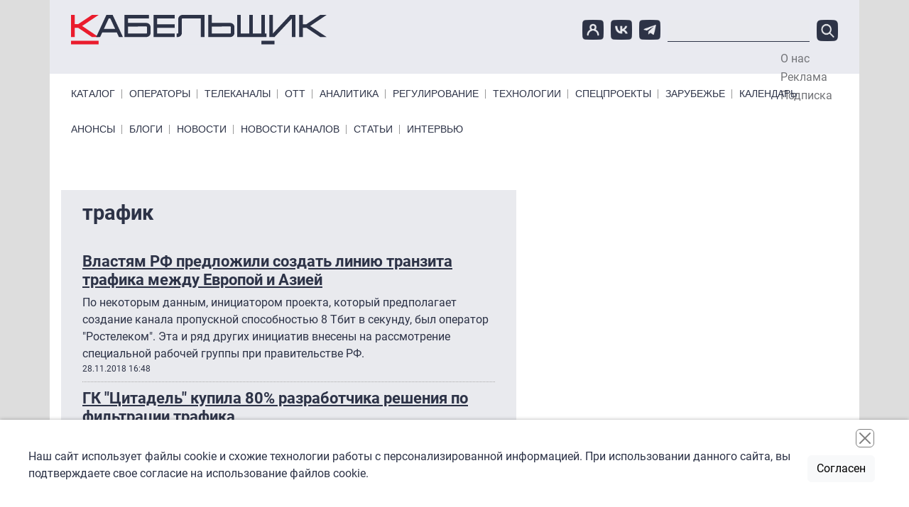

--- FILE ---
content_type: text/html; charset=UTF-8
request_url: https://www.cableman.ru/trafik?page=1
body_size: 11939
content:

<!DOCTYPE html>
<html lang="ru" dir="ltr" prefix="content: http://purl.org/rss/1.0/modules/content/  dc: http://purl.org/dc/terms/  foaf: http://xmlns.com/foaf/0.1/  og: http://ogp.me/ns#  rdfs: http://www.w3.org/2000/01/rdf-schema#  schema: http://schema.org/  sioc: http://rdfs.org/sioc/ns#  sioct: http://rdfs.org/sioc/types#  skos: http://www.w3.org/2004/02/skos/core#  xsd: http://www.w3.org/2001/XMLSchema# " class="h-100">
  <head>
    <meta charset="utf-8" />
<link rel="canonical" href="https://www.cableman.ru/trafik" />
<meta name="Generator" content="Drupal 10 (https://www.drupal.org)" />
<meta name="MobileOptimized" content="width" />
<meta name="HandheldFriendly" content="true" />
<meta name="viewport" content="width=device-width, initial-scale=1.0" />
<link rel="icon" href="/sites/default/files/favicon.ico" type="image/vnd.microsoft.icon" />
<link rel="alternate" type="application/rss+xml" title="трафик" href="https://www.cableman.ru/taxonomy/term/544/feed" />

    <title>трафик | Кабельщик</title>
    <link rel="stylesheet" media="all" href="/libraries/slick/slick/slick.css?t7em85" />
<link rel="stylesheet" media="all" href="/core/assets/vendor/jquery.ui/themes/base/core.css?t7em85" />
<link rel="stylesheet" media="all" href="/core/assets/vendor/jquery.ui/themes/base/controlgroup.css?t7em85" />
<link rel="stylesheet" media="all" href="/core/assets/vendor/jquery.ui/themes/base/checkboxradio.css?t7em85" />
<link rel="stylesheet" media="all" href="/core/assets/vendor/jquery.ui/themes/base/resizable.css?t7em85" />
<link rel="stylesheet" media="all" href="/core/assets/vendor/jquery.ui/themes/base/button.css?t7em85" />
<link rel="stylesheet" media="all" href="/core/assets/vendor/jquery.ui/themes/base/dialog.css?t7em85" />
<link rel="stylesheet" media="all" href="/core/themes/stable9/css/core/components/progress.module.css?t7em85" />
<link rel="stylesheet" media="all" href="/core/themes/stable9/css/core/components/ajax-progress.module.css?t7em85" />
<link rel="stylesheet" media="all" href="/core/themes/stable9/css/system/components/align.module.css?t7em85" />
<link rel="stylesheet" media="all" href="/core/themes/stable9/css/system/components/fieldgroup.module.css?t7em85" />
<link rel="stylesheet" media="all" href="/core/themes/stable9/css/system/components/container-inline.module.css?t7em85" />
<link rel="stylesheet" media="all" href="/core/themes/stable9/css/system/components/clearfix.module.css?t7em85" />
<link rel="stylesheet" media="all" href="/core/themes/stable9/css/system/components/details.module.css?t7em85" />
<link rel="stylesheet" media="all" href="/core/themes/stable9/css/system/components/hidden.module.css?t7em85" />
<link rel="stylesheet" media="all" href="/core/themes/stable9/css/system/components/item-list.module.css?t7em85" />
<link rel="stylesheet" media="all" href="/core/themes/stable9/css/system/components/js.module.css?t7em85" />
<link rel="stylesheet" media="all" href="/core/themes/stable9/css/system/components/nowrap.module.css?t7em85" />
<link rel="stylesheet" media="all" href="/core/themes/stable9/css/system/components/position-container.module.css?t7em85" />
<link rel="stylesheet" media="all" href="/core/themes/stable9/css/system/components/reset-appearance.module.css?t7em85" />
<link rel="stylesheet" media="all" href="/core/themes/stable9/css/system/components/resize.module.css?t7em85" />
<link rel="stylesheet" media="all" href="/core/themes/stable9/css/system/components/system-status-counter.css?t7em85" />
<link rel="stylesheet" media="all" href="/core/themes/stable9/css/system/components/system-status-report-counters.css?t7em85" />
<link rel="stylesheet" media="all" href="/core/themes/stable9/css/system/components/system-status-report-general-info.css?t7em85" />
<link rel="stylesheet" media="all" href="/core/themes/stable9/css/system/components/tablesort.module.css?t7em85" />
<link rel="stylesheet" media="all" href="/core/modules/ckeditor5/css/ckeditor5.dialog.fix.css?t7em85" />
<link rel="stylesheet" media="all" href="/modules/contrib/poll/css/poll.base.css?t7em85" />
<link rel="stylesheet" media="all" href="/modules/contrib/poll/css/poll.theme.css?t7em85" />
<link rel="stylesheet" media="all" href="/core/themes/stable9/css/views/views.module.css?t7em85" />
<link rel="stylesheet" media="all" href="/core/assets/vendor/jquery.ui/themes/base/theme.css?t7em85" />
<link rel="stylesheet" media="all" href="/modules/contrib/back_to_top/css/back_to_top.css?t7em85" />
<link rel="stylesheet" media="all" href="/modules/contrib/calendar/css/calendar.css?t7em85" />
<link rel="stylesheet" media="all" href="/modules/contrib/calendar/css/calendar_multiday.css?t7em85" />
<link rel="stylesheet" media="all" href="/modules/contrib/colorbox/styles/default/colorbox_style.css?t7em85" />
<link rel="stylesheet" media="all" href="/modules/custom/initlab_cab_custom/css/admin.css?t7em85" />
<link rel="stylesheet" media="all" href="/core/themes/stable9/css/core/assets/vendor/normalize-css/normalize.css?t7em85" />
<link rel="stylesheet" media="all" href="/themes/contrib/bootstrap5/css/components/action-links.css?t7em85" />
<link rel="stylesheet" media="all" href="/themes/contrib/bootstrap5/css/components/breadcrumb.css?t7em85" />
<link rel="stylesheet" media="all" href="/themes/contrib/bootstrap5/css/components/container-inline.css?t7em85" />
<link rel="stylesheet" media="all" href="/themes/contrib/bootstrap5/css/components/details.css?t7em85" />
<link rel="stylesheet" media="all" href="/themes/contrib/bootstrap5/css/components/exposed-filters.css?t7em85" />
<link rel="stylesheet" media="all" href="/themes/contrib/bootstrap5/css/components/field.css?t7em85" />
<link rel="stylesheet" media="all" href="/themes/contrib/bootstrap5/css/components/form.css?t7em85" />
<link rel="stylesheet" media="all" href="/themes/contrib/bootstrap5/css/components/icons.css?t7em85" />
<link rel="stylesheet" media="all" href="/themes/contrib/bootstrap5/css/components/inline-form.css?t7em85" />
<link rel="stylesheet" media="all" href="/themes/contrib/bootstrap5/css/components/item-list.css?t7em85" />
<link rel="stylesheet" media="all" href="/themes/contrib/bootstrap5/css/components/links.css?t7em85" />
<link rel="stylesheet" media="all" href="/themes/contrib/bootstrap5/css/components/menu.css?t7em85" />
<link rel="stylesheet" media="all" href="/themes/contrib/bootstrap5/css/components/more-link.css?t7em85" />
<link rel="stylesheet" media="all" href="/themes/contrib/bootstrap5/css/components/pager.css?t7em85" />
<link rel="stylesheet" media="all" href="/themes/contrib/bootstrap5/css/components/tabledrag.css?t7em85" />
<link rel="stylesheet" media="all" href="/themes/contrib/bootstrap5/css/components/tableselect.css?t7em85" />
<link rel="stylesheet" media="all" href="/themes/contrib/bootstrap5/css/components/tablesort.css?t7em85" />
<link rel="stylesheet" media="all" href="/themes/contrib/bootstrap5/css/components/textarea.css?t7em85" />
<link rel="stylesheet" media="all" href="/themes/contrib/bootstrap5/css/components/ui-dialog.css?t7em85" />
<link rel="stylesheet" media="all" href="/themes/contrib/bootstrap5/css/components/messages.css?t7em85" />
<link rel="stylesheet" media="all" href="/themes/contrib/bootstrap5/css/components/progress.css?t7em85" />
<link rel="stylesheet" media="all" href="/themes/contrib/bootstrap5/css/components/dialog.css?t7em85" />
<link rel="stylesheet" media="all" href="/themes/contrib/bootstrap5/css/style.css?t7em85" />
<link rel="stylesheet" media="all" href="/themes/custom/initlab_cab/libs/togglemenu/jquery.togglemenu.css?t7em85" />
<link rel="stylesheet" media="all" href="/themes/custom/initlab_cab/dist/css/style.css?t7em85" />
<link rel="stylesheet" media="all" href="/themes/custom/initlab_cab/fixes.css?t7em85" />

    
  </head>
  <body class="path-taxonomy   d-flex flex-column h-100">
        <div class="visually-hidden-focusable skip-link p-3 container">
      <a href="#main-content" class="p-2">
        Перейти к основному содержанию
      </a>
    </div>
    
      <div class="dialog-off-canvas-main-canvas d-flex flex-column h-100" data-off-canvas-main-canvas>
    

  <div class="region region-branding-ads">
    <div id="block-largeleaderboard" class="block block-ad block-adlarge-leaderboard">
  
    
      <ad-content id="ad-content-large-leaderboard" bucket="ad_content" size="large_leaderboard"></ad-content>

  </div>

  </div>


<header class='header-top-wrapper'>
  <div class="container">
      <div class="region region-header-top">
    <div id="block-pryamougolnik" class="block block-ad block-adrectangle">
  
    
      <ad-content id="ad-content-rectangle" bucket="ad_content" size="rectangle"></ad-content>

  </div>
<div id="block-rectangleheader" class="block block-ad block-adrectangle-header">
  
    
      <ad-content id="ad-content-rectangle-header" bucket="ad_content" size="rectangle_header"></ad-content>

  </div>

  </div>

  </div>
  </header>
  <header class='header-middle-wrapper'>
    <div class="container">
        <div class="region region-header">
    <div class="header-area">
    <div class='col-md-4 col-sm-12 col-12 header-col'>
      <div id="block-initlab-cab-site-branding" class="block block-system block-system-branding-block">
  
    
  <div class="navbar-brand d-flex align-items-center">

    <a href="/" title="Главная" rel="home" class="site-logo d-block">
    <img src="/themes/custom/initlab_cab/logo.svg" alt="Главная" fetchpriority="high" />
  </a>
  
  <div>
    
      </div>
</div>
</div>

    </div>

      <div class="col-md-8 col-sm-12 col-12 header-col burger__wrapper">
        <div class='burger__wrapper-inner'>
          <div class="social">
            <a href="/user"><img src="/themes/custom/initlab_cab/images/user-icon.png" alt="account"></a>
            <a href="https://vk.com/club53761495" target="_blank"><img src="/themes/custom/initlab_cab/images/vk-icon.png" alt="vkontakte"></a>
            <a href="https://t.me/cablemanru" target="_blank"><img src="/themes/custom/initlab_cab/images/tg-icon.png" alt="telegram"></a>
          </div>
          <div class="views-exposed-form search block block-views block-views-exposed-filter-blocksearch-page-1" data-drupal-selector="views-exposed-form-search-page-1" id="block-raskrytayaformasearchpage-1">
  
    
      <form data-block="header" action="/search-api" method="get" id="views-exposed-form-search-page-1" accept-charset="UTF-8">
  <div class="form--inline clearfix">
  <div class="js-form-item form-item js-form-type-textfield form-type-textfield js-form-item-search-api-fulltext form-item-search-api-fulltext form-no-label">
        
  <input data-drupal-selector="edit-search-api-fulltext" type="text" id="edit-search-api-fulltext" name="search_api_fulltext" value="" size="30" maxlength="128" class="form-text form-control" />


        </div>
<div data-drupal-selector="edit-actions" class="form-actions js-form-wrapper form-wrapper" id="edit-actions">
    <input data-drupal-selector="edit-submit-search" type="submit" id="edit-submit-search" value="Поиск" class="button js-form-submit form-submit btn btn-primary" />

</div>

</div>

</form>

  </div>

        </div>
      </div>
      <nav role="navigation" aria-labelledby="block-topmenu-menu" id="block-topmenu" class="block block-menu navigation menu--menu-top-menu">
            
  <h5 class="visually-hidden" id="block-topmenu-menu">Top Menu</h5>
  

        
              <ul data-block="header" class="nav navbar-nav">
                    <li class="nav-item">
        <a href="/node/1" class="nav-link" data-drupal-link-system-path="node/1">О нас</a>
              </li>
                <li class="nav-item">
        <a href="/node/2" class="nav-link" data-drupal-link-system-path="node/2">Реклама</a>
              </li>
                <li class="nav-item">
        <a href="/newsletter/subscriptions" class="nav-link" data-drupal-link-system-path="newsletter/subscriptions">Подписка</a>
              </li>
        </ul>
  


  </nav>

    </div>
  </div>

<div class="nav-area d-flex justify-content-between">
  <nav role="navigation" aria-labelledby="block-primarylinks-menu" id="block-primarylinks" class="block block-menu navigation menu--primary-links">
            
  <h5 class="visually-hidden" id="block-primarylinks-menu">Primary links</h5>
  

        
              <ul data-block="header" class="nav navbar-nav primarylinks-menu">
                    <li class="nav-item">
        <a href="/channels/table" class="nav-link" data-drupal-link-system-path="channels/table">Каталог</a>
              </li>
                <li class="nav-item">
        <a href="/operatory" class="nav-link" data-drupal-link-system-path="taxonomy/term/7">Операторы</a>
              </li>
                <li class="nav-item">
        <a href="/content/articles" class="nav-link" data-drupal-link-system-path="content/articles">Телеканалы</a>
              </li>
                <li class="nav-item">
        <a href="/ott" class="nav-link" data-drupal-link-system-path="taxonomy/term/3194">ОТТ</a>
              </li>
                <li class="nav-item">
        <a href="/analitika" class="nav-link" data-drupal-link-system-path="taxonomy/term/11">Аналитика</a>
              </li>
                <li class="nav-item">
        <a href="/regulyatory" class="nav-link" data-drupal-link-system-path="taxonomy/term/2">Регулирование</a>
              </li>
                <li class="nav-item">
        <a href="/tehnologii" class="nav-link" data-drupal-link-system-path="taxonomy/term/8531">Технологии</a>
              </li>
                <li class="nav-item">
        <a href="/special-projects" class="nav-link" data-drupal-link-system-path="node/77471">Спецпроекты</a>
              </li>
                <li class="nav-item">
        <a href="/zarubezhe" class="nav-link" data-drupal-link-system-path="taxonomy/term/8536">Зарубежье</a>
              </li>
                <li class="nav-item">
        <a href="/events" class="nav-link" data-drupal-link-system-path="events">Календарь</a>
              </li>
        </ul>
  


  </nav>

</div>
<div class="nav-area d-flex justify-content-between">
  <nav role="navigation" aria-labelledby="block-primarylinksbottom-menu" id="block-primarylinksbottom" class="block block-menu navigation menu--primary-links-bottom">
            
  <h5 class="visually-hidden" id="block-primarylinksbottom-menu">Primary links bottom</h5>
  

        
              <ul data-block="header" class="nav navbar-nav">
                    <li class="nav-item">
        <a href="/channels/anonses" class="nav-link" data-drupal-link-system-path="channels/anonses">Анонсы</a>
              </li>
                <li class="nav-item">
        <a href="/blog" class="nav-link" data-drupal-link-system-path="blog">Блоги</a>
              </li>
                <li class="nav-item">
        <a href="/news" class="nav-link" data-drupal-link-system-path="news">Новости</a>
              </li>
                <li class="nav-item">
        <a href="/channels/news" class="nav-link" data-drupal-link-system-path="channels/news">Новости каналов</a>
              </li>
                <li class="nav-item">
        <a href="/articles" class="nav-link" data-drupal-link-system-path="articles">Статьи</a>
              </li>
                <li class="nav-item">
        <a href="/interview" class="nav-link" data-drupal-link-system-path="interview">Интервью</a>
              </li>
        </ul>
  


  </nav>

</div>

    </div>
  </header>
<header class='header-bottom-wrapper'>
  
</header>

<main role="main" class='main_wrapper'>
  <a id="main-content" tabindex="-1"></a>          
  <div class="container main__inner">
        <div class="row g-0 main__inner-offset">

      <div class="col-lg-7">
          <div class="region region-content">
    <div data-drupal-messages-fallback class="hidden"></div>
<div id="block-firstcentral" class="block block-ad block-adfirst-central">
  
    
      <ad-content id="ad-content-first-central" bucket="ad_content" size="first_central"></ad-content>

  </div>
<div id="block-initlab-cab-page-title" class="block block-core block-page-title-block">
  
    
      
<h1>трафик</h1>


  </div>
<div id="block-initlab-cab-content" class="block block-system block-system-main-block">
  
    
      <div class="views-element-container"><div class="view view-taxonomy-term view-id-taxonomy_term view-display-id-page_1 js-view-dom-id-8f2e5e2c1bf3f5f06a0afac68e15c424b91cd3567f941accc2f6a28692bd750f">
  
    
      <div class="view-header">
      <div about="/trafik" id="taxonomy-term-544" class="taxonomy-term vocabulary-tegi">
  
    
  <div class="content">
    
  </div>
</div>

    </div>
      
      <div class="view-content">
          <div class="views-row views-row-first">
    <div class="views-field views-field-title"><h2 class="field-content"><a href="/content/vlastyam-rf-predlozhili-sozdat-liniyu-tranzita-trafika-mezhdu-evropoi-i-aziei">Властям РФ предложили создать линию транзита трафика между Европой и Азией</a></h2></div><div class="views-field views-field-field-teaser"><div class="field-content">По некоторым данным, инициатором проекта, который предполагает создание канала пропускной способностью 8 Тбит в секунду, был оператор &quot;Ростелеком&quot;. Эта и ряд других инициатив внесены на рассмотрение специальной рабочей группы при правительстве РФ.
</div></div><div class="views-field views-field-created"><span class="field-content"><time datetime="2018-11-28T16:48:02+03:00" class="datetime">28.11.2018 16:48</time>
</span></div></div>
    <div class="views-row">
    <div class="views-field views-field-title"><h2 class="field-content"><a href="/content/gk-tsitadel-kupila-80-razrabotchika-resheniya-po-filtratsii-trafika">ГК &quot;Цитадель&quot; купила 80% разработчика решения по фильтрации трафика</a></h2></div><div class="views-field views-field-field-teaser"><div class="field-content">Решение компании &quot;АДМ системы&quot; одобрил и рекомендовал к использованию операторам связи Роскомнадзор. Группа &quot;Цитадель&quot; входит в список компаний, которые имеют право производить оборудование для реализации &quot;закона Яровой&quot;.
</div></div><div class="views-field views-field-created"><span class="field-content"><time datetime="2018-11-12T15:16:35+03:00" class="datetime">12.11.2018 15:16</time>
</span></div></div>
    <div class="views-row">
    <div class="views-field views-field-title"><h2 class="field-content"><a href="/content/gazprom-media-digital-otfiltrovala-moshennicheskii-reklamnyi-trafik">Gazprom-Media Digital отфильтровала мошеннический рекламный трафик</a></h2></div><div class="views-field views-field-field-teaser"><div class="field-content">Процедура очистки мошеннического трафика позволила селлеру видеорекламы уменьшить объем такого трафика до 0,5-2% при среднерыночном показателе в России на уровне 45%. Аудит выявил девять источников с повышенным уровнем мошеннического трафика.
</div></div><div class="views-field views-field-created"><span class="field-content"><time datetime="2018-04-27T14:13:41+03:00" class="datetime">27.04.2018 14:13</time>
</span></div></div>
    <div class="views-row">
    <div class="views-field views-field-title"><h2 class="field-content"><a href="/content/rkn-odobril-vosem-otechestvennykh-programm-po-filtratsii-internet-trafika">РКН одобрил восемь отечественных программ по фильтрации интернет-трафика</a></h2></div><div class="views-field views-field-field-teaser"><div class="field-content">Специалисты ведомства провели тестирование девяти таких систем, из них не получила положительного заключения только одна. Тестирование проводится для содействия операторам связи при выборе наиболее эффективных средств интернет-фильтрации.
</div></div><div class="views-field views-field-created"><span class="field-content"><time datetime="2018-02-26T11:05:44+03:00" class="datetime">26.02.2018 11:05</time>
</span></div></div>
    <div class="views-row">
    <div class="views-field views-field-title"><h2 class="field-content"><a href="/content/obem-internet-trafika-v-setyakh-mgts-vyros-na-40-za-2017-god">Объем интернет-трафика в сетях МГТС вырос на 40% за 2017 год</a></h2></div><div class="views-field views-field-field-teaser"><div class="field-content">Одним из трендов прошлого года стало &quot;утяжеление&quot; контента за счет роста популярности стриминговых сервисов, онлайн-игр и видео высокого разрешения. Наибольший рост трафика в сетях МГТС — в пять раз — пришелся на социальные сети и мессенджеры.
</div></div><div class="views-field views-field-created"><span class="field-content"><time datetime="2018-02-21T14:37:15+03:00" class="datetime">21.02.2018 14:37</time>
</span></div></div>
    <div class="views-row">
    <div class="views-field views-field-title"><h2 class="field-content"><a href="/content/rspp-rekomenduet-smyagchit-usloviya-khraneniya-dannykh-po-zakonu-yarovoi">РСПП рекомендует смягчить условия хранения данных по &quot;закону Яровой&quot;</a></h2></div><div class="views-field views-field-field-teaser"><div class="field-content">Комиссия РСПП вынесла заключение на проект поэтапной реализации требований &quot;пакета Яровой&quot;. Эксперты отмечают проблемы с определением емкости сетей, а также советуют исключить из закона выделенные сети связи.
</div></div><div class="views-field views-field-created"><span class="field-content"><time datetime="2017-12-04T16:36:01+03:00" class="datetime">04.12.2017 16:36</time>
</span></div></div>
    <div class="views-row">
    <div class="views-field views-field-title"><h2 class="field-content"><a href="/content/globalnyi-obem-tsifrovogo-trafika-mozhet-prevysit-vozmozhnosti-setei">Глобальный объем цифрового трафика может превысить возможности сетей</a></h2></div><div class="views-field views-field-field-teaser"><div class="field-content">По мнению аналитиков, современные телекоммуникационные системы не выдерживают темпов роста цифрового трафика, что может привести к снижению качества связи.
</div></div><div class="views-field views-field-created"><span class="field-content"><time datetime="2016-10-24T13:30:15+03:00" class="datetime">24.10.2016 13:30</time>
</span></div></div>
    <div class="views-row">
    <div class="views-field views-field-title"><h2 class="field-content"><a href="/content/58-smart-tv-v-rossii-podklyucheny-k-internetu">58% Smart TV в России подключены к интернету</a></h2></div><div class="views-field views-field-field-teaser"><div class="field-content">Такие данные озвучивают аналитики Vi. А по подсчетам Cisco, в мире растет объем онлайн-видеопотребления через Smart TV. По итогам 2015 года видеотрафик, генерируемый владельцами телевизоров, составил до 24% от всего глобального интернет-видеотрафика.
</div></div><div class="views-field views-field-created"><span class="field-content"><time datetime="2016-08-31T13:08:02+03:00" class="datetime">31.08.2016 13:08</time>
</span></div></div>
    <div class="views-row">
    <div class="views-field views-field-title"><h2 class="field-content"><a href="/content/ttk-organizoval-novyi-marshrut-tranzita-internet-trafika-v-evropu">ТТК организовал новый маршрут транзита интернет-трафика в Европу</a></h2></div><div class="views-field views-field-field-teaser"><div class="field-content">Новый маршрут будет короче остальных и станет альтернативой для двух уже существующих - Северного маршрута из Петербурга в Стокгольм и Южного, проходящего в направлении Москва–Франкфурт через Украину.
</div></div><div class="views-field views-field-created"><span class="field-content"><time datetime="2016-08-19T12:11:36+03:00" class="datetime">19.08.2016 12:11</time>
</span></div></div>
    <div class="views-row views-row-last">
    <div class="views-field views-field-title"><h2 class="field-content"><a href="/content/rossiiskie-polzovateli-potreblyayut-vse-bolshe-mobilnogo-trafika">Российские пользователи потребляют все больше мобильного трафика</a></h2></div><div class="views-field views-field-field-teaser"><div class="field-content">За последний год доля пользователей, ежемесячно потребляющих от 3 до 5 Гб мобильного трафика, выросла на восемь процентных пунктов, до 27%, а доля абонентов, потребляющих менее 0,5 Гб в месяц, сократилась в два раза и составила 9%.
</div></div><div class="views-field views-field-created"><span class="field-content"><time datetime="2016-08-17T10:35:37+03:00" class="datetime">17.08.2016 10:35</time>
</span></div></div>

    </div>
  
        <nav class="pager"  role="navigation" aria-labelledby="pagination-heading" aria-label="Нумерация страниц">
    <h4 id="pagination-heading" class="visually-hidden">Нумерация страниц</h4>
    <ul class="pagination js-pager__items">
                    <li class="page-item pager__item--first">
          <a href="?page=0" title="На первую страницу" class="page-link">
            <span class="visually-hidden">Первая страница</span>
            <span aria-hidden="true">« </span>
          </a>
        </li>
                          <li class="page-item pager__item--previous">
          <a href="?page=0" title="На предыдущую страницу" rel="prev" class="page-link">
            <span class="visually-hidden">Предыдущая страница</span>
            <span aria-hidden="true">‹ </span>
          </a>
        </li>
                                      <li class="page-item">
                                          <a href="?page=0" title="Go to page 1" class="page-link">
            <span class="visually-hidden">
              Page
            </span>1</a>
        </li>
              <li class="page-item is-active active" aria-current="page">
                                          <a href="?page=1" title="Текущая страница" aria-current="page" class="page-link">
            <span class="visually-hidden">
              Текущая страница
            </span>2</a>
        </li>
              <li class="page-item">
                                          <a href="?page=2" title="Go to page 3" class="page-link">
            <span class="visually-hidden">
              Page
            </span>3</a>
        </li>
              <li class="page-item">
                                          <a href="?page=3" title="Go to page 4" class="page-link">
            <span class="visually-hidden">
              Page
            </span>4</a>
        </li>
              <li class="page-item">
                                          <a href="?page=4" title="Go to page 5" class="page-link">
            <span class="visually-hidden">
              Page
            </span>5</a>
        </li>
              <li class="page-item">
                                          <a href="?page=5" title="Go to page 6" class="page-link">
            <span class="visually-hidden">
              Page
            </span>6</a>
        </li>
              <li class="page-item">
                                          <a href="?page=6" title="Go to page 7" class="page-link">
            <span class="visually-hidden">
              Page
            </span>7</a>
        </li>
                                      <li class="page-item pager__item--next">
          <a href="?page=2" title="На следующую страницу" rel="next" class="page-link">
            <span class="visually-hidden">Следующая страница</span>
            <span aria-hidden="true"> ›</span>
          </a>
        </li>
                          <li class="page-item pager__item--last">
          <a href="?page=6" title="На последнюю страницу" class="page-link">
            <span class="visually-hidden">Последняя страница</span>
            <span aria-hidden="true"> »</span>
          </a>
        </li>
          </ul>
  </nav>

              <div class="feed-icons">
      <a href="https://www.cableman.ru/taxonomy/term/544/feed" class="feed-icon">
  Подписаться на трафик
</a>

    </div>
  </div>
</div>

  </div>
<div id="block-skyscrapermobile" class="no-bg center block block-ad block-adskyscraper-mobile">
  
    
      <ad-content id="ad-content-skyscraper-mobile" bucket="ad_content" size="skyscraper_mobile"></ad-content>

  </div>
<div id="block-leaderboardmobile" class="no-padding mobile-only center no-bg block block-ad block-adleaderboard-mobile">
  
    
      <ad-content id="ad-content-leaderboard-mobile" bucket="ad_content" size="leaderboard_mobile"></ad-content>

  </div>
<div id="block-secondcolumn2mobile" class="no-padding mobile-only center no-bg block block-ad block-adsecond-col2-mobile">
  
    
      <ad-content id="ad-content-second-col2-mobile" bucket="ad_content" size="second_col2_mobile"></ad-content>

  </div>
<div class="views-element-container block block-views block-views-blockblogs-block-1" id="block-views-block-blogs-block-1">
  
      <h2><span><span><a href="/blog">Эксперты</a></span><span class='underline__red'></span></span></h2>
    
      <div data-block="content"><div class="view view-blogs view-id-blogs view-display-id-block_1 js-view-dom-id-c4bace6e8640dd530a18453eadeb07ef578b63a47222fe662452c7b7f0aea9e6">
  
    
      
      <div class="view-content">
            <div class="views-row">
                                                                                  <div headers="view-field-author-photo-table-column" class="views-field views-field-field-author-photo">  <a href="/author/aleksei-luchinin" hreflang="ru"><img loading="lazy" src="/sites/default/files/styles/60_60_crop/public/%D0%A1%D0%BD%D0%B8%D0%BC%D0%BE%D0%BA%20%D1%8D%D0%BA%D1%80%D0%B0%D0%BD%D0%B0%202025-12-29%20%D0%B2%2012.58.54-Photoroom_0.png?itok=yx4izIfm" width="60" height="60" alt="" typeof="foaf:Image" class="img-fluid image-style-_0-60-crop" />

</a>
        </div>
                                                                                  <div headers="view-title-table-column" class="views-field views-field-title"><a href="/author/aleksei-luchinin" hreflang="ru">Алексей  Лучинин </a>        </div>
          </div>
      <div class="views-row">
                                                                                  <div headers="view-field-author-photo-table-column" class="views-field views-field-field-author-photo">  <a href="/author/sergei-rolin" hreflang="ru"><img loading="lazy" src="/sites/default/files/styles/60_60_crop/public/%D0%A4%D0%BE%D1%82%D0%BE%20%D0%A0%D0%BE%D0%BB%D0%B8%D0%BD-Photoroom.png?itok=lBumm8MF" width="60" height="60" alt="" typeof="foaf:Image" class="img-fluid image-style-_0-60-crop" />

</a>
        </div>
                                                                                  <div headers="view-title-table-column" class="views-field views-field-title"><a href="/author/sergei-rolin" hreflang="ru">Сергей Ролин</a>        </div>
          </div>
      <div class="views-row">
                                                                                  <div headers="view-field-author-photo-table-column" class="views-field views-field-field-author-photo">  <a href="/author/grigoriy-kuzin" hreflang="und"><img loading="lazy" src="/sites/default/files/styles/60_60_crop/public/kuzin.png?itok=PFXRmnlQ" width="60" height="60" alt="" typeof="foaf:Image" class="img-fluid image-style-_0-60-crop" />

</a>
        </div>
                                                                                  <div headers="view-title-table-column" class="views-field views-field-title"><a href="/author/grigoriy-kuzin" hreflang="und">Григорий Кузин</a>        </div>
          </div>
      <div class="views-row">
                                                                                  <div headers="view-field-author-photo-table-column" class="views-field views-field-field-author-photo">  <a href="/author/susanna-alperina" hreflang="und"><img loading="lazy" src="/sites/default/files/styles/60_60_crop/public/alperina_5.png?itok=3BKSEaoO" width="60" height="60" alt="" typeof="foaf:Image" class="img-fluid image-style-_0-60-crop" />

</a>
        </div>
                                                                                  <div headers="view-title-table-column" class="views-field views-field-title"><a href="/author/susanna-alperina" hreflang="und">Сусанна Альперина</a>        </div>
          </div>
      <div class="views-row">
                                                                                  <div headers="view-field-author-photo-table-column" class="views-field views-field-field-author-photo">  <a href="/author/tatyana-voronova" hreflang="ru"><img loading="lazy" src="/sites/default/files/styles/60_60_crop/public/DSC_2288-Photoroom.png?itok=t0BauP7x" width="60" height="60" alt="" typeof="foaf:Image" class="img-fluid image-style-_0-60-crop" />

</a>
        </div>
                                                                                  <div headers="view-title-table-column" class="views-field views-field-title"><a href="/author/tatyana-voronova" hreflang="ru">Татьяна Воронова</a>        </div>
          </div>
      <div class="views-row">
                                                                                  <div headers="view-field-author-photo-table-column" class="views-field views-field-field-author-photo">  <a href="/author/grigorii-urev" hreflang="ru"><img loading="lazy" src="/sites/default/files/styles/60_60_crop/public/%D0%93%D1%80%D0%B8%D0%B3%D0%BE%D1%80%D0%B8%D0%B9%20%D0%A3%D1%80%D1%8C%D0%B5%D0%B2_1.jpeg?itok=lcZ4t8td" width="60" height="60" alt="" typeof="foaf:Image" class="img-fluid image-style-_0-60-crop" />

</a>
        </div>
                                                                                  <div headers="view-title-table-column" class="views-field views-field-title"><a href="/author/grigorii-urev" hreflang="ru">Григорий Урьев</a>        </div>
          </div>
      <div class="views-row">
                                                                                  <div headers="view-field-author-photo-table-column" class="views-field views-field-field-author-photo">  <a href="/author/pavel-kozitsyn" hreflang="ru"><img loading="lazy" src="/sites/default/files/styles/60_60_crop/public/%D0%9A%D0%BE%D0%B7%D0%B8%D1%86%D1%8B%D0%BD_%D0%B1%D0%B5%D0%B7%20%D1%84%D0%BE%D0%BD%D0%B0_%D0%BA%D0%B2%D0%B0%D0%B4%D1%80%D0%B0%D1%82.jpg?itok=ipTzm4aY" width="60" height="60" alt="" typeof="foaf:Image" class="img-fluid image-style-_0-60-crop" />

</a>
        </div>
                                                                                  <div headers="view-title-table-column" class="views-field views-field-title"><a href="/author/pavel-kozitsyn" hreflang="ru">Павел Козицын</a>        </div>
          </div>
      <div class="views-row">
                                                                                  <div headers="view-field-author-photo-table-column" class="views-field views-field-field-author-photo">  <a href="/author/aleksandr-shirokikh-2" hreflang="ru"><img loading="lazy" src="/sites/default/files/styles/60_60_crop/public/VB039445-2.JPG?itok=ObJSA8BV" width="60" height="60" alt="" typeof="foaf:Image" class="img-fluid image-style-_0-60-crop" />

</a>
        </div>
                                                                                  <div headers="view-title-table-column" class="views-field views-field-title"><a href="/author/aleksandr-shirokikh-2" hreflang="ru">Александр Широких</a>        </div>
          </div>
      <div class="views-row">
                                                                                  <div headers="view-field-author-photo-table-column" class="views-field views-field-field-author-photo">  <a href="/author/aleksey-amelkin" hreflang="und"><img loading="lazy" src="/sites/default/files/styles/60_60_crop/public/amelkin.png?itok=yH_HwwDx" width="60" height="60" alt="" typeof="foaf:Image" class="img-fluid image-style-_0-60-crop" />

</a>
        </div>
                                                                                  <div headers="view-title-table-column" class="views-field views-field-title"><a href="/author/aleksey-amelkin" hreflang="und">Алексей Амелькин</a>        </div>
          </div>
      <div class="views-row">
                                                                                  <div headers="view-field-author-photo-table-column" class="views-field views-field-field-author-photo">  <a href="/author/mikhail-demin" hreflang="ru"><img loading="lazy" src="/sites/default/files/styles/60_60_crop/public/0K8A3856-Photoroom.png?itok=SzAqI_eR" width="60" height="60" alt="" typeof="foaf:Image" class="img-fluid image-style-_0-60-crop" />

</a>
        </div>
                                                                                  <div headers="view-title-table-column" class="views-field views-field-title"><a href="/author/mikhail-demin" hreflang="ru">Михаил Демин</a>        </div>
          </div>
  
    </div>
  
          </div>
</div>

  </div>

  </div>

      </div>
              <div class="region-sidebar-first col-lg-3">
            <div class="region region-sidebar-right">
    <div id="block-spisokliderov" class="sidebar-block-middle without-paddings desktop-only block block-ad block-adleaderboard">
  
    
      <ad-content id="ad-content-leaderboard" bucket="ad_content" size="leaderboard"></ad-content>

  </div>

  </div>

        </div>
                    <div class=" region-sidebar-second col-lg-2">
            <div class="region region-sidebar-left">
    <div id="block-neboskreb" class="block block-ad block-adskyscraper">
  
    
      <ad-content id="ad-content-skyscraper" bucket="ad_content" size="skyscraper"></ad-content>

  </div>

  </div>

        </div>
          </div>
  </div>

</main>

<footer class="mt-auto     ">
  <div class="container">
      <div class="region region-footer-before">
    <div id="block-rectanglefooter" class="block block-ad block-adrectangle-footer">
  
    
      <ad-content id="ad-content-rectangle-footer" bucket="ad_content" size="rectangle_footer"></ad-content>

  </div>
<div id="block-pryamougolnik-2" class="block block-ad block-adrectangle">
  
    
      <ad-content id="ad-content-rectangle--2" bucket="ad_content" size="rectangle"></ad-content>

  </div>

  </div>

  </div>
  <div class="container">
      <div class="region region-footer">
    <div class="footer-area">
      <div class="footer-left row">
        <nav role="navigation" aria-labelledby="block-primarylinks-2-menu" id="block-primarylinks-2" class="block block-menu navigation menu--primary-links">
            
  <h5 class="visually-hidden" id="block-primarylinks-2-menu">Primary links</h5>
  

        
              <ul data-block="footer" class="nav navbar-nav">
                    <li class="nav-item">
        <a href="/channels/table" class="nav-link" data-drupal-link-system-path="channels/table">Каталог</a>
              </li>
                <li class="nav-item">
        <a href="/operatory" class="nav-link" data-drupal-link-system-path="taxonomy/term/7">Операторы</a>
              </li>
                <li class="nav-item">
        <a href="/content/articles" class="nav-link" data-drupal-link-system-path="content/articles">Телеканалы</a>
              </li>
                <li class="nav-item">
        <a href="/ott" class="nav-link" data-drupal-link-system-path="taxonomy/term/3194">ОТТ</a>
              </li>
                <li class="nav-item">
        <a href="/analitika" class="nav-link" data-drupal-link-system-path="taxonomy/term/11">Аналитика</a>
              </li>
                <li class="nav-item">
        <a href="/regulyatory" class="nav-link" data-drupal-link-system-path="taxonomy/term/2">Регулирование</a>
              </li>
                <li class="nav-item">
        <a href="/tehnologii" class="nav-link" data-drupal-link-system-path="taxonomy/term/8531">Технологии</a>
              </li>
                <li class="nav-item">
        <a href="/special-projects" class="nav-link" data-drupal-link-system-path="node/77471">Спецпроекты</a>
              </li>
                <li class="nav-item">
        <a href="/zarubezhe" class="nav-link" data-drupal-link-system-path="taxonomy/term/8536">Зарубежье</a>
              </li>
                <li class="nav-item">
        <a href="/events" class="nav-link" data-drupal-link-system-path="events">Календарь</a>
              </li>
        </ul>
  


  </nav>

      </div>
      <div class="footer-right row">
        <div class="col-lg-8">
        <div id="block-tokenblock" class="block block-token-block">
  
      <h2><span><span>Token Block</span><span class='underline__red'></span></span></h2>
    
      <div class="copyright-and-privacy"><div class="copyright"><div>Все права на материалы и новости, опубликованные на сайте <a href="https://www.cableman.ru" title="www.cableman.ru">www.cableman.ru</a>, охраняются в соответствии с законодательством РФ. Допускается цитирование без согласования с редакцией не более трети от объема оригинального материала, с обязательной прямой гиперссылкой.</div><div>©2005 - 2026 «Кабельщик»</div><div>&nbsp;</div></div><div class="privacy"><a href="/sites/default/files/personal_data_policy.pdf">Политика сайта "Кабельщик" (интернет-адреса <span>www.cableman.ru</span>) в отношении обработки персональных данных пользователей сети интернет</a></div><p><a href="https://drupal-coder.ru/" target="_blank">DrupalCoder — поддержка сайта c 2017 года</a></p></div>
  </div>

        <div id="block-vsepravazaschischeny" class="block block-block-content block-block-content9a74f7c1-0cfe-4981-8595-588219c22b6d">
  
    
      
            <div class="clearfix text-formatted field field--name-body field--type-text-with-summary field--label-hidden field__item"><p><noscript></noscript></p>
<script>(function(w,d,s,l,i){w[l]=w[l]||[];w[l].push({'gtm.start':
new Date().getTime(),event:'gtm.js'});var f=d.getElementsByTagName(s)[0],
j=d.createElement(s),dl=l!='dataLayer'?'&amp;amp;amp;amp;amp;amp;l='+l:'';j.async=true;j.src=
'//www.googletagmanager.com/gtm.js?id='+i+dl;f.parentNode.insertBefore(j,f);
})(window,document,'script','dataLayer','GTM-TXMJS7');</script></div>
      
  </div>

        </div>
        <div class="col-lg-4">
          <div class="links d-flex align-items-center">
            <a href="/node/1"><img src="/themes/custom/initlab_cab/images/k-icon.png" alt="k"></a>
            <a href="/newsletter/subscriptions"><img src="/themes/custom/initlab_cab/images/click-icon.png" alt="click"></a>
            <a href="/newsletter/subscriptions">Подпишитесь<br>на ежедневную рассылку<br>&laquo;Кабельщика&raquo;</a>
          </div>
          <div class="footer-metrics">
            <!--LiveInternet logo-->
            <a href="https://www.liveinternet.ru/stat/cableman.ru/" target="_blank">
              <img src="//counter.yadro.ru/logo?44.6" title="LiveInternet" alt="" border="0" width="31" height="31"/>
            </a>
            <!--/LiveInternet-->
          </div>
        </div>
      </div>
    </div>
  </div>

  </div>

</footer>

  </div>

    
    <div class="cookieAccept cA-main bottomLeft full">
      <div class="cA-block cA-text-block">
        <div class="cA-text">Наш сайт использует файлы cookie и схожие технологии работы с персонализированной информацией. При использовании данного сайта, вы подтверждаете свое согласие на использование файлов cookie.</div>
        </div>
        <div class="cA-block cA-btn-block"><button type="button" class="cA-btn btn btn-light">Согласен</button>
        
        <div class="close">
        <button type="button" class="btn-close" aria-label="Close"></button>
        </div>
        </div>
        </div>
    <script type="application/json" data-drupal-selector="drupal-settings-json">{"path":{"baseUrl":"\/","pathPrefix":"","currentPath":"taxonomy\/term\/544","currentPathIsAdmin":false,"isFront":false,"currentLanguage":"ru","currentQuery":{"page":"1"}},"pluralDelimiter":"\u0003","suppressDeprecationErrors":true,"ajaxPageState":{"libraries":"[base64]","theme":"initlab_cab","theme_token":null},"ajaxTrustedUrl":{"\/search\/node":true,"\/search-api":true},"back_to_top":{"back_to_top_button_trigger":100,"back_to_top_speed":1200,"back_to_top_prevent_on_mobile":false,"back_to_top_prevent_in_admin":false,"back_to_top_button_type":"image","back_to_top_button_text":"\u041d\u0430\u0432\u0435\u0440\u0445"},"user":{"uid":0,"permissionsHash":"2f8af8820a7195e03656ceef124d790db05bdd2c2121450d84b30019c0298629"}}</script>
<script src="/core/assets/vendor/jquery/jquery.min.js?v=3.7.1"></script>
<script src="/core/assets/vendor/once/once.min.js?v=1.0.1"></script>
<script src="/sites/default/files/languages/ru_O7LF70sR07UcUQgeEjwOCtJQlDh0I0jOcmd9Z4ZH63o.js?t7em85"></script>
<script src="/core/misc/drupalSettingsLoader.js?v=10.4.8"></script>
<script src="/core/misc/drupal.js?v=10.4.8"></script>
<script src="/core/misc/drupal.init.js?v=10.4.8"></script>
<script src="/core/misc/debounce.js?v=10.4.8"></script>
<script src="/core/assets/vendor/jquery.ui/ui/version-min.js?v=10.4.8"></script>
<script src="/core/assets/vendor/jquery.ui/ui/data-min.js?v=10.4.8"></script>
<script src="/core/assets/vendor/jquery.ui/ui/disable-selection-min.js?v=10.4.8"></script>
<script src="/core/assets/vendor/jquery.ui/ui/jquery-patch-min.js?v=10.4.8"></script>
<script src="/core/assets/vendor/jquery.ui/ui/scroll-parent-min.js?v=10.4.8"></script>
<script src="/core/assets/vendor/jquery.ui/ui/unique-id-min.js?v=10.4.8"></script>
<script src="/core/assets/vendor/jquery.ui/ui/focusable-min.js?v=10.4.8"></script>
<script src="/core/assets/vendor/jquery.ui/ui/keycode-min.js?v=10.4.8"></script>
<script src="/core/assets/vendor/jquery.ui/ui/plugin-min.js?v=10.4.8"></script>
<script src="/core/assets/vendor/jquery.ui/ui/widget-min.js?v=10.4.8"></script>
<script src="/core/assets/vendor/jquery.ui/ui/labels-min.js?v=10.4.8"></script>
<script src="/core/assets/vendor/jquery.ui/ui/widgets/controlgroup-min.js?v=10.4.8"></script>
<script src="/core/assets/vendor/jquery.ui/ui/form-reset-mixin-min.js?v=10.4.8"></script>
<script src="/core/assets/vendor/jquery.ui/ui/widgets/mouse-min.js?v=10.4.8"></script>
<script src="/core/assets/vendor/jquery.ui/ui/widgets/checkboxradio-min.js?v=10.4.8"></script>
<script src="/core/assets/vendor/jquery.ui/ui/widgets/draggable-min.js?v=10.4.8"></script>
<script src="/core/assets/vendor/jquery.ui/ui/widgets/resizable-min.js?v=10.4.8"></script>
<script src="/core/assets/vendor/jquery.ui/ui/widgets/button-min.js?v=10.4.8"></script>
<script src="/core/assets/vendor/jquery.ui/ui/widgets/dialog-min.js?v=10.4.8"></script>
<script src="/libraries/slick/slick/slick.min.js?v=1.x"></script>
<script src="/core/assets/vendor/tabbable/index.umd.min.js?v=6.2.0"></script>
<script src="/core/assets/vendor/tua-body-scroll-lock/tua-bsl.umd.min.js?v=10.4.8"></script>
<script src="/modules/contrib/ad/modules/ad_content/js/ad-content.render.js?v=10.4.8"></script>
<script src="/modules/contrib/back_to_top/js/back_to_top.js?v=10.4.8"></script>
<script src="/themes/contrib/bootstrap5/dist/bootstrap/5.3.3/dist/js/bootstrap.bundle.js?v=5.3.3"></script>
<script src="/core/misc/progress.js?v=10.4.8"></script>
<script src="/core/assets/vendor/loadjs/loadjs.min.js?v=4.3.0"></script>
<script src="/core/misc/announce.js?v=10.4.8"></script>
<script src="/core/misc/message.js?v=10.4.8"></script>
<script src="/core/misc/ajax.js?v=10.4.8"></script>
<script src="/core/misc/displace.js?v=10.4.8"></script>
<script src="/core/misc/jquery.tabbable.shim.js?v=10.4.8"></script>
<script src="/core/misc/position.js?v=10.4.8"></script>
<script src="/core/misc/dialog/dialog-deprecation.js?v=10.4.8"></script>
<script src="/core/misc/dialog/dialog.js?v=10.4.8"></script>
<script src="/core/misc/dialog/dialog.position.js?v=10.4.8"></script>
<script src="/core/misc/dialog/dialog.jquery-ui.js?v=10.4.8"></script>
<script src="/core/modules/ckeditor5/js/ckeditor5.dialog.fix.js?v=10.4.8"></script>
<script src="/core/misc/dialog/dialog.ajax.js?v=10.4.8"></script>
<script src="/libraries/colorbox/jquery.colorbox-min.js?v=10.4.8"></script>
<script src="/modules/contrib/colorbox/js/colorbox.js?v=10.4.8"></script>
<script src="/modules/contrib/colorbox/styles/default/colorbox_style.js?v=10.4.8"></script>
<script src="/themes/custom/initlab_cab/dist/js/script.js?t7em85"></script>
<script src="/themes/custom/initlab_cab/libs/togglemenu/jquery.togglemenu.min.js?t7em85"></script>
<script src="/themes/custom/initlab_cab/fixes.js?t7em85"></script>

        <!-- Google tag (gtag.js) -->
    <script async src="https://www.googletagmanager.com/gtag/js?id=G-SMQEWDNWC7"></script>
    <script>
      window.dataLayer = window.dataLayer || [];
      function gtag(){dataLayer.push(arguments);}
      gtag('js', new Date());
      gtag('config', 'G-SMQEWDNWC7');
    </script>
    <!-- /Google tag (gtag.js) -->
    <!-- Yandex.Metrika counter -->
    <script type="text/javascript" >
      (function(m,e,t,r,i,k,a){m[i]=m[i]||function(){(m[i].a=m[i].a||[]).push(arguments)};
        m[i].l=1*new Date();
        for (var j = 0; j < document.scripts.length; j++) {if (document.scripts[j].src === r) { return; }}
        k=e.createElement(t),a=e.getElementsByTagName(t)[0],k.async=1,k.src=r,a.parentNode.insertBefore(k,a)})
      (window, document, "script", "https://mc.yandex.ru/metrika/tag.js", "ym");

      ym(21761353, "init", {
        clickmap:true,
        trackLinks:true,
        accurateTrackBounce:true
      });
    </script>
    <noscript><div><img src="https://mc.yandex.ru/watch/21761353" style="position:absolute; left:-9999px;" alt="" /></div></noscript>
    <!-- /Yandex.Metrika counter -->
  </body>
</html>
